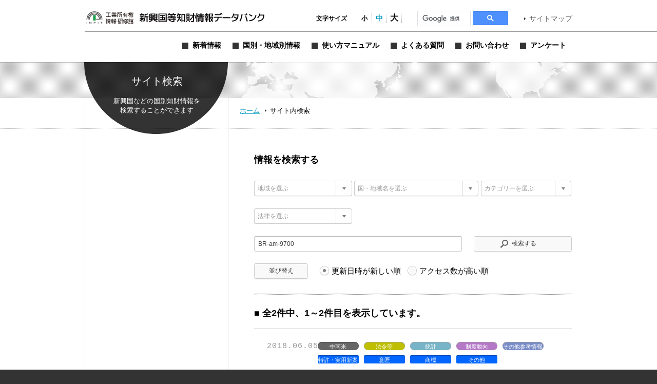

--- FILE ---
content_type: text/html; charset=UTF-8
request_url: https://www.globalipdb.inpit.go.jp/?s=BR-am-9700&tag=7153
body_size: 9873
content:
<!DOCTYPE html PUBLIC "-//W3C//DTD XHTML 1.0 Transitional//EN" "http://www.w3.org/TR/xhtml1/DTD/xhtml1-transitional.dtd">
<html xmlns="http://www.w3.org/1999/xhtml" xml:lang="ja" lang="ja">
<head>
	<meta http-equiv="Content-Type" content="text/html; charset=UTF-8" />
	<meta http-equiv="imagetoolbar" content="no" />
	<meta name="copyright" content="Japan Patent Office" />
	<meta name="keywords" content="特許,実用新案,意匠,商標,知的財産,ブランド,模倣品,審査,審判,登録,調達情報,取り組み,電子出願,特許審査ハイウェイ,発明,発見,アイデア,権利,デザイン,費用,知的創造,知的財産,産業財産,工業所有権" />
	<meta name="description" content="新興国・地域における知的財産実務に関する情報を提供する" />
	<title> BR-am-9700 &laquo; 検索結果:  &laquo; 新興国等知財情報データバンク 公式サイト</title>

	<meta name='robots' content='noindex, follow, max-image-preview:large' />
	<style>img:is([sizes="auto" i], [sizes^="auto," i]) { contain-intrinsic-size: 3000px 1500px }</style>
	<link rel='dns-prefetch' href='//www.globalipdb.inpit.go.jp' />
<script type="text/javascript" id="wpp-js" src="https://www.globalipdb.inpit.go.jp/jpowp/wp-content/plugins/wordpress-popular-posts/assets/js/wpp.min.js?ver=02716d4ec7e9c1c2dec7d867c9ebe70e" data-sampling="0" data-sampling-rate="100" data-api-url="https://www.globalipdb.inpit.go.jp/wp-json/wordpress-popular-posts" data-post-id="0" data-token="fe9c884a33" data-lang="0" data-debug="0"></script>
<script type="text/javascript">
/* <![CDATA[ */
window._wpemojiSettings = {"baseUrl":"https:\/\/s.w.org\/images\/core\/emoji\/15.0.3\/72x72\/","ext":".png","svgUrl":"https:\/\/s.w.org\/images\/core\/emoji\/15.0.3\/svg\/","svgExt":".svg","source":{"concatemoji":"https:\/\/www.globalipdb.inpit.go.jp\/jpowp\/wp-includes\/js\/wp-emoji-release.min.js?ver=f4f615d8fd51637121a87404cca3b405"}};
/*! This file is auto-generated */
!function(i,n){var o,s,e;function c(e){try{var t={supportTests:e,timestamp:(new Date).valueOf()};sessionStorage.setItem(o,JSON.stringify(t))}catch(e){}}function p(e,t,n){e.clearRect(0,0,e.canvas.width,e.canvas.height),e.fillText(t,0,0);var t=new Uint32Array(e.getImageData(0,0,e.canvas.width,e.canvas.height).data),r=(e.clearRect(0,0,e.canvas.width,e.canvas.height),e.fillText(n,0,0),new Uint32Array(e.getImageData(0,0,e.canvas.width,e.canvas.height).data));return t.every(function(e,t){return e===r[t]})}function u(e,t,n){switch(t){case"flag":return n(e,"\ud83c\udff3\ufe0f\u200d\u26a7\ufe0f","\ud83c\udff3\ufe0f\u200b\u26a7\ufe0f")?!1:!n(e,"\ud83c\uddfa\ud83c\uddf3","\ud83c\uddfa\u200b\ud83c\uddf3")&&!n(e,"\ud83c\udff4\udb40\udc67\udb40\udc62\udb40\udc65\udb40\udc6e\udb40\udc67\udb40\udc7f","\ud83c\udff4\u200b\udb40\udc67\u200b\udb40\udc62\u200b\udb40\udc65\u200b\udb40\udc6e\u200b\udb40\udc67\u200b\udb40\udc7f");case"emoji":return!n(e,"\ud83d\udc26\u200d\u2b1b","\ud83d\udc26\u200b\u2b1b")}return!1}function f(e,t,n){var r="undefined"!=typeof WorkerGlobalScope&&self instanceof WorkerGlobalScope?new OffscreenCanvas(300,150):i.createElement("canvas"),a=r.getContext("2d",{willReadFrequently:!0}),o=(a.textBaseline="top",a.font="600 32px Arial",{});return e.forEach(function(e){o[e]=t(a,e,n)}),o}function t(e){var t=i.createElement("script");t.src=e,t.defer=!0,i.head.appendChild(t)}"undefined"!=typeof Promise&&(o="wpEmojiSettingsSupports",s=["flag","emoji"],n.supports={everything:!0,everythingExceptFlag:!0},e=new Promise(function(e){i.addEventListener("DOMContentLoaded",e,{once:!0})}),new Promise(function(t){var n=function(){try{var e=JSON.parse(sessionStorage.getItem(o));if("object"==typeof e&&"number"==typeof e.timestamp&&(new Date).valueOf()<e.timestamp+604800&&"object"==typeof e.supportTests)return e.supportTests}catch(e){}return null}();if(!n){if("undefined"!=typeof Worker&&"undefined"!=typeof OffscreenCanvas&&"undefined"!=typeof URL&&URL.createObjectURL&&"undefined"!=typeof Blob)try{var e="postMessage("+f.toString()+"("+[JSON.stringify(s),u.toString(),p.toString()].join(",")+"));",r=new Blob([e],{type:"text/javascript"}),a=new Worker(URL.createObjectURL(r),{name:"wpTestEmojiSupports"});return void(a.onmessage=function(e){c(n=e.data),a.terminate(),t(n)})}catch(e){}c(n=f(s,u,p))}t(n)}).then(function(e){for(var t in e)n.supports[t]=e[t],n.supports.everything=n.supports.everything&&n.supports[t],"flag"!==t&&(n.supports.everythingExceptFlag=n.supports.everythingExceptFlag&&n.supports[t]);n.supports.everythingExceptFlag=n.supports.everythingExceptFlag&&!n.supports.flag,n.DOMReady=!1,n.readyCallback=function(){n.DOMReady=!0}}).then(function(){return e}).then(function(){var e;n.supports.everything||(n.readyCallback(),(e=n.source||{}).concatemoji?t(e.concatemoji):e.wpemoji&&e.twemoji&&(t(e.twemoji),t(e.wpemoji)))}))}((window,document),window._wpemojiSettings);
/* ]]> */
</script>
<style id='wp-emoji-styles-inline-css' type='text/css'>

	img.wp-smiley, img.emoji {
		display: inline !important;
		border: none !important;
		box-shadow: none !important;
		height: 1em !important;
		width: 1em !important;
		margin: 0 0.07em !important;
		vertical-align: -0.1em !important;
		background: none !important;
		padding: 0 !important;
	}
</style>
<link rel='stylesheet' id='wp-block-library-css' href='https://www.globalipdb.inpit.go.jp/jpowp/wp-includes/css/dist/block-library/style.min.css?ver=f4f615d8fd51637121a87404cca3b405' type='text/css' media='all' />
<style id='classic-theme-styles-inline-css' type='text/css'>
/*! This file is auto-generated */
.wp-block-button__link{color:#fff;background-color:#32373c;border-radius:9999px;box-shadow:none;text-decoration:none;padding:calc(.667em + 2px) calc(1.333em + 2px);font-size:1.125em}.wp-block-file__button{background:#32373c;color:#fff;text-decoration:none}
</style>
<style id='global-styles-inline-css' type='text/css'>
:root{--wp--preset--aspect-ratio--square: 1;--wp--preset--aspect-ratio--4-3: 4/3;--wp--preset--aspect-ratio--3-4: 3/4;--wp--preset--aspect-ratio--3-2: 3/2;--wp--preset--aspect-ratio--2-3: 2/3;--wp--preset--aspect-ratio--16-9: 16/9;--wp--preset--aspect-ratio--9-16: 9/16;--wp--preset--color--black: #000000;--wp--preset--color--cyan-bluish-gray: #abb8c3;--wp--preset--color--white: #ffffff;--wp--preset--color--pale-pink: #f78da7;--wp--preset--color--vivid-red: #cf2e2e;--wp--preset--color--luminous-vivid-orange: #ff6900;--wp--preset--color--luminous-vivid-amber: #fcb900;--wp--preset--color--light-green-cyan: #7bdcb5;--wp--preset--color--vivid-green-cyan: #00d084;--wp--preset--color--pale-cyan-blue: #8ed1fc;--wp--preset--color--vivid-cyan-blue: #0693e3;--wp--preset--color--vivid-purple: #9b51e0;--wp--preset--gradient--vivid-cyan-blue-to-vivid-purple: linear-gradient(135deg,rgba(6,147,227,1) 0%,rgb(155,81,224) 100%);--wp--preset--gradient--light-green-cyan-to-vivid-green-cyan: linear-gradient(135deg,rgb(122,220,180) 0%,rgb(0,208,130) 100%);--wp--preset--gradient--luminous-vivid-amber-to-luminous-vivid-orange: linear-gradient(135deg,rgba(252,185,0,1) 0%,rgba(255,105,0,1) 100%);--wp--preset--gradient--luminous-vivid-orange-to-vivid-red: linear-gradient(135deg,rgba(255,105,0,1) 0%,rgb(207,46,46) 100%);--wp--preset--gradient--very-light-gray-to-cyan-bluish-gray: linear-gradient(135deg,rgb(238,238,238) 0%,rgb(169,184,195) 100%);--wp--preset--gradient--cool-to-warm-spectrum: linear-gradient(135deg,rgb(74,234,220) 0%,rgb(151,120,209) 20%,rgb(207,42,186) 40%,rgb(238,44,130) 60%,rgb(251,105,98) 80%,rgb(254,248,76) 100%);--wp--preset--gradient--blush-light-purple: linear-gradient(135deg,rgb(255,206,236) 0%,rgb(152,150,240) 100%);--wp--preset--gradient--blush-bordeaux: linear-gradient(135deg,rgb(254,205,165) 0%,rgb(254,45,45) 50%,rgb(107,0,62) 100%);--wp--preset--gradient--luminous-dusk: linear-gradient(135deg,rgb(255,203,112) 0%,rgb(199,81,192) 50%,rgb(65,88,208) 100%);--wp--preset--gradient--pale-ocean: linear-gradient(135deg,rgb(255,245,203) 0%,rgb(182,227,212) 50%,rgb(51,167,181) 100%);--wp--preset--gradient--electric-grass: linear-gradient(135deg,rgb(202,248,128) 0%,rgb(113,206,126) 100%);--wp--preset--gradient--midnight: linear-gradient(135deg,rgb(2,3,129) 0%,rgb(40,116,252) 100%);--wp--preset--font-size--small: 13px;--wp--preset--font-size--medium: 20px;--wp--preset--font-size--large: 36px;--wp--preset--font-size--x-large: 42px;--wp--preset--spacing--20: 0.44rem;--wp--preset--spacing--30: 0.67rem;--wp--preset--spacing--40: 1rem;--wp--preset--spacing--50: 1.5rem;--wp--preset--spacing--60: 2.25rem;--wp--preset--spacing--70: 3.38rem;--wp--preset--spacing--80: 5.06rem;--wp--preset--shadow--natural: 6px 6px 9px rgba(0, 0, 0, 0.2);--wp--preset--shadow--deep: 12px 12px 50px rgba(0, 0, 0, 0.4);--wp--preset--shadow--sharp: 6px 6px 0px rgba(0, 0, 0, 0.2);--wp--preset--shadow--outlined: 6px 6px 0px -3px rgba(255, 255, 255, 1), 6px 6px rgba(0, 0, 0, 1);--wp--preset--shadow--crisp: 6px 6px 0px rgba(0, 0, 0, 1);}:where(.is-layout-flex){gap: 0.5em;}:where(.is-layout-grid){gap: 0.5em;}body .is-layout-flex{display: flex;}.is-layout-flex{flex-wrap: wrap;align-items: center;}.is-layout-flex > :is(*, div){margin: 0;}body .is-layout-grid{display: grid;}.is-layout-grid > :is(*, div){margin: 0;}:where(.wp-block-columns.is-layout-flex){gap: 2em;}:where(.wp-block-columns.is-layout-grid){gap: 2em;}:where(.wp-block-post-template.is-layout-flex){gap: 1.25em;}:where(.wp-block-post-template.is-layout-grid){gap: 1.25em;}.has-black-color{color: var(--wp--preset--color--black) !important;}.has-cyan-bluish-gray-color{color: var(--wp--preset--color--cyan-bluish-gray) !important;}.has-white-color{color: var(--wp--preset--color--white) !important;}.has-pale-pink-color{color: var(--wp--preset--color--pale-pink) !important;}.has-vivid-red-color{color: var(--wp--preset--color--vivid-red) !important;}.has-luminous-vivid-orange-color{color: var(--wp--preset--color--luminous-vivid-orange) !important;}.has-luminous-vivid-amber-color{color: var(--wp--preset--color--luminous-vivid-amber) !important;}.has-light-green-cyan-color{color: var(--wp--preset--color--light-green-cyan) !important;}.has-vivid-green-cyan-color{color: var(--wp--preset--color--vivid-green-cyan) !important;}.has-pale-cyan-blue-color{color: var(--wp--preset--color--pale-cyan-blue) !important;}.has-vivid-cyan-blue-color{color: var(--wp--preset--color--vivid-cyan-blue) !important;}.has-vivid-purple-color{color: var(--wp--preset--color--vivid-purple) !important;}.has-black-background-color{background-color: var(--wp--preset--color--black) !important;}.has-cyan-bluish-gray-background-color{background-color: var(--wp--preset--color--cyan-bluish-gray) !important;}.has-white-background-color{background-color: var(--wp--preset--color--white) !important;}.has-pale-pink-background-color{background-color: var(--wp--preset--color--pale-pink) !important;}.has-vivid-red-background-color{background-color: var(--wp--preset--color--vivid-red) !important;}.has-luminous-vivid-orange-background-color{background-color: var(--wp--preset--color--luminous-vivid-orange) !important;}.has-luminous-vivid-amber-background-color{background-color: var(--wp--preset--color--luminous-vivid-amber) !important;}.has-light-green-cyan-background-color{background-color: var(--wp--preset--color--light-green-cyan) !important;}.has-vivid-green-cyan-background-color{background-color: var(--wp--preset--color--vivid-green-cyan) !important;}.has-pale-cyan-blue-background-color{background-color: var(--wp--preset--color--pale-cyan-blue) !important;}.has-vivid-cyan-blue-background-color{background-color: var(--wp--preset--color--vivid-cyan-blue) !important;}.has-vivid-purple-background-color{background-color: var(--wp--preset--color--vivid-purple) !important;}.has-black-border-color{border-color: var(--wp--preset--color--black) !important;}.has-cyan-bluish-gray-border-color{border-color: var(--wp--preset--color--cyan-bluish-gray) !important;}.has-white-border-color{border-color: var(--wp--preset--color--white) !important;}.has-pale-pink-border-color{border-color: var(--wp--preset--color--pale-pink) !important;}.has-vivid-red-border-color{border-color: var(--wp--preset--color--vivid-red) !important;}.has-luminous-vivid-orange-border-color{border-color: var(--wp--preset--color--luminous-vivid-orange) !important;}.has-luminous-vivid-amber-border-color{border-color: var(--wp--preset--color--luminous-vivid-amber) !important;}.has-light-green-cyan-border-color{border-color: var(--wp--preset--color--light-green-cyan) !important;}.has-vivid-green-cyan-border-color{border-color: var(--wp--preset--color--vivid-green-cyan) !important;}.has-pale-cyan-blue-border-color{border-color: var(--wp--preset--color--pale-cyan-blue) !important;}.has-vivid-cyan-blue-border-color{border-color: var(--wp--preset--color--vivid-cyan-blue) !important;}.has-vivid-purple-border-color{border-color: var(--wp--preset--color--vivid-purple) !important;}.has-vivid-cyan-blue-to-vivid-purple-gradient-background{background: var(--wp--preset--gradient--vivid-cyan-blue-to-vivid-purple) !important;}.has-light-green-cyan-to-vivid-green-cyan-gradient-background{background: var(--wp--preset--gradient--light-green-cyan-to-vivid-green-cyan) !important;}.has-luminous-vivid-amber-to-luminous-vivid-orange-gradient-background{background: var(--wp--preset--gradient--luminous-vivid-amber-to-luminous-vivid-orange) !important;}.has-luminous-vivid-orange-to-vivid-red-gradient-background{background: var(--wp--preset--gradient--luminous-vivid-orange-to-vivid-red) !important;}.has-very-light-gray-to-cyan-bluish-gray-gradient-background{background: var(--wp--preset--gradient--very-light-gray-to-cyan-bluish-gray) !important;}.has-cool-to-warm-spectrum-gradient-background{background: var(--wp--preset--gradient--cool-to-warm-spectrum) !important;}.has-blush-light-purple-gradient-background{background: var(--wp--preset--gradient--blush-light-purple) !important;}.has-blush-bordeaux-gradient-background{background: var(--wp--preset--gradient--blush-bordeaux) !important;}.has-luminous-dusk-gradient-background{background: var(--wp--preset--gradient--luminous-dusk) !important;}.has-pale-ocean-gradient-background{background: var(--wp--preset--gradient--pale-ocean) !important;}.has-electric-grass-gradient-background{background: var(--wp--preset--gradient--electric-grass) !important;}.has-midnight-gradient-background{background: var(--wp--preset--gradient--midnight) !important;}.has-small-font-size{font-size: var(--wp--preset--font-size--small) !important;}.has-medium-font-size{font-size: var(--wp--preset--font-size--medium) !important;}.has-large-font-size{font-size: var(--wp--preset--font-size--large) !important;}.has-x-large-font-size{font-size: var(--wp--preset--font-size--x-large) !important;}
:where(.wp-block-post-template.is-layout-flex){gap: 1.25em;}:where(.wp-block-post-template.is-layout-grid){gap: 1.25em;}
:where(.wp-block-columns.is-layout-flex){gap: 2em;}:where(.wp-block-columns.is-layout-grid){gap: 2em;}
:root :where(.wp-block-pullquote){font-size: 1.5em;line-height: 1.6;}
</style>
<link rel='stylesheet' id='wordpress-popular-posts-css-css' href='https://www.globalipdb.inpit.go.jp/jpowp/wp-content/plugins/wordpress-popular-posts/assets/css/wpp.css?ver=02716d4ec7e9c1c2dec7d867c9ebe70e' type='text/css' media='all' />
<link rel='stylesheet' id='jqtransform-css-css' href='https://www.globalipdb.inpit.go.jp/jpowp/wp-content/themes/jpowp/script/jqtransformplugin/jqtransform.css?ver=d6ad6257fa17010024f4abd9a2b332a5' type='text/css' media='all' />
<link rel='stylesheet' id='main-stylesheet-css' href='https://www.globalipdb.inpit.go.jp/jpowp/wp-content/themes/jpowp/style.css?ver=4f4c82dcd0d0e21695fb76b6ff826949' type='text/css' media='all' />
<link rel='stylesheet' id='fontsize-small-css' href='https://www.globalipdb.inpit.go.jp/jpowp/wp-content/themes/jpowp/css/fontsize_small.css?ver=f4f615d8fd51637121a87404cca3b405' type='text/css' media='all' />
<link rel='stylesheet' id='fontsize-medium-css' href='https://www.globalipdb.inpit.go.jp/jpowp/wp-content/themes/jpowp/css/fontsize_medium.css?ver=f4f615d8fd51637121a87404cca3b405' type='text/css' media='all' />
<link rel='stylesheet' id='fontsize-large-css' href='https://www.globalipdb.inpit.go.jp/jpowp/wp-content/themes/jpowp/css/fontsize_large.css?ver=f4f615d8fd51637121a87404cca3b405' type='text/css' media='all' />
<link rel='stylesheet' id='woff-css-css' href='https://www.globalipdb.inpit.go.jp/jpowp/wp-content/themes/jpowp/css/woff.css?ver=f4f615d8fd51637121a87404cca3b405' type='text/css' media='all' />
<script type="text/javascript" src="https://www.globalipdb.inpit.go.jp/jpowp/wp-includes/js/jquery/jquery.min.js?ver=6994238abdd05007c7b98524f3b55c25" id="jquery-core-js"></script>
<script type="text/javascript" src="https://www.globalipdb.inpit.go.jp/jpowp/wp-includes/js/jquery/jquery-migrate.min.js?ver=9ed9aaee063a04ff0db6af0ecf0a4a18" id="jquery-migrate-js"></script>
<script type="text/javascript" src="https://www.globalipdb.inpit.go.jp/jpowp/wp-content/themes/jpowp/script/jqtransformplugin/jquery.jqtransform.js?ver=d6ad6257fa17010024f4abd9a2b332a5" id="jqtransform-js-js"></script>
<script type="text/javascript" src="https://www.globalipdb.inpit.go.jp/jpowp/wp-content/themes/jpowp/script/common.js?ver=f4f615d8fd51637121a87404cca3b405" id="common-js-js"></script>
<link rel="https://api.w.org/" href="https://www.globalipdb.inpit.go.jp/wp-json/" />            <style id="wpp-loading-animation-styles">@-webkit-keyframes bgslide{from{background-position-x:0}to{background-position-x:-200%}}@keyframes bgslide{from{background-position-x:0}to{background-position-x:-200%}}.wpp-widget-block-placeholder,.wpp-shortcode-placeholder{margin:0 auto;width:60px;height:3px;background:#dd3737;background:linear-gradient(90deg,#dd3737 0%,#571313 10%,#dd3737 100%);background-size:200% auto;border-radius:3px;-webkit-animation:bgslide 1s infinite linear;animation:bgslide 1s infinite linear}</style>
            
        <!-- Global site tag (gtag.js) - Google Analytics START -->
	<script async src='https://www.googletagmanager.com/gtag/js?id=G-VBDFTZ6R9Z'></script>
	<script>
	  window.dataLayer = window.dataLayer || [];
	  function gtag(){dataLayer.push(arguments);}
        gtag('js', new Date());
        gtag('config', 'G-VBDFTZ6R9Z');
    </script>
    <!-- Global site tag (gtag.js) - Google Analytics END -->
	
</head>

<body class="archive search search-results tag  production">
<div id="wrapper">
	<div id="header">
		<div class="w950">
			<h1><a href="https://www.globalipdb.inpit.go.jp">新興国等知財情報データバンク 公式サイト</a></h1>
			<div class="items">
				<ul id="fontsize">
					<li class="label">文字サイズ</li>
					<li class="fontsize1"><a href="#"  title="文字サイズ：小" onclick="return fontsize(1)">小</a></li>
					<li class="fontsize2"><a href="#" title="文字サイズ：中" onclick="return fontsize(2)">中</a></li>
					<li class="fontsize3"><a href="#"  title="文字サイズ：大" onclick="return fontsize(3)">大</a></li>
				</ul>
                 
<script>
(function() {
var cx = '004362599425005520153:bshpjhopqv8';
var gcse = document.createElement('script');
gcse.type = 'text/javascript';
gcse.async = true;
gcse.src = 'https://cse.google.com/cse.js?cx=' + cx;
var s = document.getElementsByTagName('script')[0];
s.parentNode.insertBefore(gcse, s);
})();
</script>
<div id="googleSearch">
<gcse:searchbox-only></gcse:searchbox-only>
</div>
			<a href="https://www.globalipdb.inpit.go.jp/sitemap/" class="link">サイトマップ</a>
			</div>
			<div class="menus">
				<ul class="menu">
					<li class="news"><a href="https://www.globalipdb.inpit.go.jp/news/" title="新着情報"><span>新着情報</span></a></li>
					<li class="country"><a href="https://www.globalipdb.inpit.go.jp/country/" title="国別・地域別情報"><span>国別・地域別情報</span></a></li>
					<li class="usersguide"><a href="https://www.globalipdb.inpit.go.jp/usersguide/" title="使い方マニュアル"><span>使い方マニュアル</span></a></li>
					<li class="faq"><a href="https://www.globalipdb.inpit.go.jp/faq/" title="よくある質問"><span>よくある質問</span></a></li>
					<li class="contact"><a href="https://www.globalipdb.inpit.go.jp/contact/" title="お問い合わせ"><span>お問い合わせ</span></a></li>
					<li class="enquete"><a href="https://www.globalipdb.inpit.go.jp/questionnaire/" title="アンケート"><span>アンケート</span></a></li>
				</ul>
			</div>
		</div>
		<hr />
	</div>

	<div id="contentWrapper">
		<h2 class="circle search png">サイト内検索</h2>
		<div id="map_bar" class="png"><div class="w950"><img src="https://www.globalipdb.inpit.go.jp/jpowp/wp-content/themes/jpowp/img/header/map.png" width="637" height="70" alt="" class="png" /></div></div>
		<div id="location"><div>
			<a href="https://www.globalipdb.inpit.go.jp" class="home">ホーム</a>
			<span>サイト内検索</span>
		</div></div>

<div id="content">

	<div class="body">

		<form action="/" method="get" name="search" class="search jqtransform" onsubmit="checkSearch(this)">
			<h3 class="img search">情報を検索する</h3>
			<ul>
				<li class="select"><select name="country" title="地域を選ぶ" onchange="checkValue(-1, this);set_s_country(this, 's_country_1');">
					<option value="">地域を選ぶ</option>
					<option value="アジア">アジア</option>
					<option value="中東">中東</option>
					<option value="アフリカ">アフリカ</option>
					<option value="中南米">中南米</option>
					<option value="オセアニア">オセアニア</option>
					<option value="欧州">欧州</option>
				</select></li>
				<li class="select"><select name="s_country" id="s_country_1" title="国・地域名を選ぶ" onchange="checkValue(-1, this);" class="slct_long">
				<option value="" selected="selected">国・地域名を選ぶ</option>
				<option value=" ">（左欄にて地域を選択してください）</option>
				</select></li>
				<li class="select li_category"><select name="category" title="カテゴリーを選ぶ" onchange="checkValue(-1, this);" class="slct_short">
					<option value="">カテゴリーを選ぶ</option>
					<option value="法令等">法令等</option>
					<option value="統計">統計</option>
					<option value="出願実務">出願実務</option>
					<option value="審判・訴訟実務">審判・訴訟実務</option>
					<option value="ライセンス・活用">ライセンス・活用</option>
					<option value="制度動向">制度動向</option>
					<option value="審決例・判例">審決例・判例</option>
					<option value="関連機関リンク">関連機関リンク</option>
					<option value="アーカイブ">アーカイブ</option>
					<option value="その他参考情報">その他参考情報</option>
				</select></li>
				<li class="select"><select name="law" title="法律を選ぶ" onchange="checkValue(-1, this);">
					<option value="">法律を選ぶ</option>
					<option value="特許・実用新案">特許・実用新案</option>
					<option value="意匠">意匠</option>
					<option value="商標">商標</option>
					<option value="その他">その他</option>
				</select></li>
				</select></li>
				<li class="text"><input name="s" value="BR-am-9700" title="関連キーワード" type="text" onfocus="checkValue(-2, this);" onblur="checkValue(-3, this);" /></li>
				<li class="submit"><input value="検索する" type="submit" /></li>
				<li class="button"><input value="並び替え" type="submit" /></li>
				<li class="radio">
					<fieldset>
						<legend>並び替え順</legend>
						<input name="order" value="" type="radio" name="r1" title="更新日時が新しい順"  checked="checked" /> <label for="r1">更新日時が新しい順</label>
						<input name="order" value="pv" type="radio" name="r2" title="アクセス数が高い順"  /> <label for="r2">アクセス数が高い順</label>
					</fieldset>
				</li>
			</ul>&nbsp;<br class="clear" />
			<input name="tag" value="7153" type="hidden" />
		</form>
<h3>■ 全<strong>2</strong>件中、<strong>1</strong>～<strong>2</strong>件目を表示しています。</h3>
		<ul class="index">
			<li class="article">
				<p class="date">2018.06.05</p>
				<ul class="tags"><li class="countries">中南米</li><li class="categories cat_laws">法令等</li><li class="categories cat_statistics">統計</li><li class="categories cat_trend">制度動向</li><li class="categories cat_etc">その他参考情報</li><li class="law">特許・実用新案</li><li class="law">意匠</li><li class="law">商標</li><li class="law">その他</li>
</ul><br />
				<a href="https://www.globalipdb.inpit.go.jp/laws/15321/" class="link">ブラジル知財庁の特許審査体制</a>
				<p class="excerpt"><p>ブラジル知財庁（国家産業財産庁：INPI）は、連邦検察庁の下部組織である、知的財産分野の主要領域を扱う2つの部署と3つの総合調整局を有する。特許出願の一次審査は、特許を担当する部署内における、異なる技術分野を担当する4つの特許総合調整室により行われる。一次審査は、1名以上の審査官により実施される。審査における審査官面談は、例外的であり、現時点において、審査官面談の手続に関する規則は存在しない。ブラジル知財庁は、審査遅延を解消すべく、PPHプログラムの覚書に関する交渉を世界各国の特許庁と行っている。<br />
本稿は、ブラジルにおけるブラジル知財庁の審査体制について、KASZNAR LEONARDOS INTELLECTUAL PROPERTY（ブラジル特許法律事務所）のMs. Alice Sandes、Mrs. Aline Melissa ForresterならびにMs. Viviane Moreiraが解説する。</p>
</p>
			</li>
			<li class="article">
				<p class="date">2015.12.22</p>
				<ul class="tags"><li class="countries">中南米</li><li class="categories cat_laws">法令等</li><li class="categories cat_trend">制度動向</li><li class="categories cat_precedent">審決例・判例</li><li class="categories cat_etc">その他参考情報</li><li class="law">特許・実用新案</li><li class="law">意匠</li><li class="law">商標</li><li class="law">その他</li>
</ul><br />
				<a href="https://www.globalipdb.inpit.go.jp/laws/10171/" class="link">ブラジルにおける知的財産権制度概要と最近の動き</a>
				<p class="excerpt"><p>「ブラジル・メキシコ・コロンビア・インド・ロシアの産業財産権制度及びその運用実態に関する調査研究報告書」（平成27年3月、日本国際知的財産保護協会）第2部-Ⅰ-Aでは、ブラジルにおける知的財産権制度概要について、特許、実用新案、意匠、商標をはじめとする産業財産権の法制度、産業財産権制度の管轄機関の紹介、各種産業財産権制度の動向、国際協力の状況等が、Ⅰ-Fでは産業財産権制度に係る最近の動きとして、滞貨案件の問題や無審査主義の意匠に関する問題等がそれぞれ紹介されている。</p>
</p>
			</li>
		</ul>


		<form action="/" method="get" name="search" class="search jqtransform topBorder" onsubmit="checkSearch(this)">
			<ul>
				<li class="select"><select name="country"  title="地域を選ぶ" onchange="checkValue(-1, this);set_s_country(this, 's_country_2');">
					<option value="">地域を選ぶ</option>
					<option value="アジア">アジア</option>
					<option value="中東">中東</option>
					<option value="アフリカ">アフリカ</option>
					<option value="中南米">中南米</option>
					<option value="オセアニア">オセアニア</option>
					<option value="欧州">欧州</option>
				</select></li>
				<li class="select"><select name="s_country" id="s_country_2" title="国・地域名を選ぶ" onchange="checkValue(-1, this);" class="slct_long">
				<option value="" selected="selected">国・地域名を選ぶ</option>
				<option value=" ">（左欄にて地域を選択してください）</option>
				</select></li>
				<li class="select li_category"><select name="category" title="カテゴリーを選ぶ" onchange="checkValue(-1, this);" class="slct_short">
					<option value="">カテゴリーを選ぶ</option>
					<option value="法令等">法令等</option>
					<option value="統計">統計</option>
					<option value="出願実務">出願実務</option>
					<option value="審判・訴訟実務">審判・訴訟実務</option>
					<option value="ライセンス・活用">ライセンス・活用</option>
					<option value="制度動向">制度動向</option>
					<option value="審決例・判例">審決例・判例</option>
					<option value="関連機関リンク">関連機関リンク</option>
					<option value="アーカイブ">アーカイブ</option>
					<option value="その他参考情報">その他参考情報</option>
				</select></li>
				<li class="select"><select name="law" title="法律を選ぶ" onchange="checkValue(-1, this);">
					<option value="">法律を選ぶ</option>
					<option value="特許・実用新案">特許・実用新案</option>
					<option value="意匠">意匠</option>
					<option value="商標">商標</option>
					<option value="その他">その他</option>
				</select></li>
				<li class="select"><select name="s_keyword" title="関連キーワード" onchange="checkValue(-1, this);" class="slct_long">
				<option value="" selected="selected">よく検索されるキーワードを選ぶ</option>
				<option value="9100">公報の検索方法</option>
				<option value="dm 3400">商標の異議申立制度</option>
				<option value="dm 5100">商標のライセンス契約</option>
				<option value="am 2001 延長">特許権の存続期間の延長</option>
				<option value="6000">模倣品対策</option>
				<option value="CN：中国 bm 2001">中国の実用新案制度</option>
				<option value="CN：中国 3300">中国における無効審判</option>
				<option value="CN：中国 4000">中国における訴訟手続</option>
				</select></li>
				<li class="text"><input name="s" value="BR-am-9700" title="関連キーワード" type="text" onfocus="checkValue(-2, this);" onblur="checkValue(-3, this);" /></li>
				<li class="submit"><input value="検索する" type="submit" /></li>
				<li class="button"><input value="並び替え" type="submit" /></li>
				<li class="radio">
					<fieldset>
						<legend>並び替え順</legend>
						<input name="order" value="" type="radio" name="r1" title="更新日時が新しい順"  checked="checked" /> <label for="r1">更新日時が新しい順</label>
						<input name="order" value="pv" type="radio" name="r2" title="アクセス数が高い順"  /> <label for="r2">アクセス数が高い順</label>
					</fieldset>
				</li>
			</ul>&nbsp;<br class="clear" />
			<input name="tag" value="7153" type="hidden" />
		</form>
		<div class="block"></div>
	</div>

		<div id="sidebar">
	</div>
</div>

<script type="text/javascript">
var region = {"":{"":"国・地域名を選ぶ"," ":"（左欄にて地域を選択してください）"},"アジア":{"":"国・地域名を選ぶ","IN：インド":"インド","ID：インドネシア":"インドネシア","KR：韓国":"韓国","KH：カンボジア":"カンボジア","SG：シンガポール":"シンガポール","TH：タイ":"タイ","TW：台湾":"台湾","CN：中国":"中国","BN：ブルネイ":"ブルネイ","PH：フィリピン":"フィリピン","VN：ベトナム":"ベトナム","HK：香港":"香港","MY：マレーシア":"マレーシア","MM：ミャンマー":"ミャンマー","LA：ラオス":"ラオス","ASE：ASEAN":"東南アジア諸国連合(ASEAN)"},"中東":{"":"国・地域名を選ぶ","AE：UAE":"アラブ首長国連邦","IL：イスラエル":"イスラエル","IQ：イラク":"イラク","IR：イラン":"イラン","OM：オマーン":"オマーン","QA：カタール":"カタール","KW：クウェート":"クウェート","SA：サウジアラビア":"サウジアラビア","SY：シリア":"シリア・アラブ共和国","TR：トルコ":"トルコ","BH：バーレーン":"バーレーン","PS：パレスチナ":"パレスチナ","JO：ヨルダン":"ヨルダン","LY：リビア":"リビア","LB：レバノン":"レバノン","GCC":"湾岸諸国協力会議（GCC)"},"アフリカ":{"":"国・地域名を選ぶ","DZ：アルジェリア":"アルジェリア","UG：ウガンダ":"ウガンダ","EG：エジプト":"エジプト","KE：ケニア":"ケニア","CI：コートジボワール":"コートジボワール","TZ：タンザニア":"タンザニア","TN：チュニジア":"チュニジア","NG：ナイジェリア":"ナイジェリア","MG：マダガスカル":"マダガスカル","ZA：南アフリカ":"南アフリカ","MA：モロッコ":"モロッコ","ARI：ARIPO":"アフリカ広域知的所有権機関","OAPI":"アフリカ知的所有権機関"},"中南米":{"":"国・地域名を選ぶ","CR：コスタリカ":"コスタリカ","MX：メキシコ":"メキシコ","PA：パナマ":"パナマ","AR：アルゼンチン":"アルゼンチン","EC：エクアドル":"エクアドル","CO：コロンビア":"コロンビア","CL：チリ":"チリ","BR：ブラジル":"ブラジル","VE：ベネズエラ":"ベネズエラ","PE：ペルー":"ペルー","BO：ボリビア":"ボリビア","ANDES":"アンデス共同体"},"オセアニア":{"":"国・地域名を選ぶ","AU：オーストラリア":"オーストラリア","NZ：ニュージーランド":"ニュージーランド"},"欧州":{"":"国・地域名を選ぶ","GB：イギリス":"イギリス","IT：イタリア":"イタリア","NL：オランダ":"オランダ","KG：キルギス":"キルギス","CH：スイス":"スイス","SE：スウェーデン":"スウェーデン","ES：スペイン":"スペイン","DK：デンマーク":"デンマーク","DE：ドイツ":"ドイツ","NO：ノルウェー":"ノルウェー","HU：ハンガリー":"ハンガリー","FR：フランス":"フランス","BE： ベルギー":"ベルギー","PT：ポルトガル":"ポルトガル","RO： ルーマニア":"ルーマニア","RU：ロシア":"ロシア","EUROPA":"欧州共同体（EC)","EURASIA":"ユーラシア特許機構"}};
function set_s_country(element, target_id) {
	if (element.value in region) {
		var country = region[element.value];
		jQuery('#' + target_id).children().remove();
		for (var key in country) {
			jQuery('#' + target_id).append(jQuery('<option>').attr({value:key}).text(country[key]));
		}
		fix_select('#' + target_id);
		checkValue(-1, document.getElementById(target_id));
	}
}
function fix_select(selector) {
	var i = jQuery(selector).parent().find('div,ul').remove().css('zIndex');
	jQuery(selector).unwrap().removeClass('jqTransformHidden').jqTransSelect();
	jQuery(selector).parent().css('zIndex', i);
}
</script>
<style type="text/css">
li.select {
	margin-right: 2px !important;
}
li.select ul a {
	width: 230px !important;
}
.li_category {
	margin-left: 52px !important;
}
.slct_long {
	width: 210px !important;
}
.slct_short {
	width: 144px !important;
}
</style>

	</div>

	<div id="footer">
		<div class="w950">
			<a href="#pageTop" id="pageTop">このページのトップへ</a>
			<ul class="menu">
				<li><a href="https://www.globalipdb.inpit.go.jp/privacy/" title="プライバシーポリシー" class="link">プライバシーポリシー</a></li>
				<li><a href="https://www.globalipdb.inpit.go.jp/terms/" title="リンク・著作権・免責事項" class="link">リンク・著作権・免責事項</a></li>
			</ul>
			<a href="https://x.com/gipdb_inpit" target="_blank" rel="noreferrer noopener" title="公式X" class="x"></a>
			<p>Copyright National center for industrial property information and training (INPIT). All Rights Reserved.</p>
		</div>
	</div>
</div>
</body>
</html>


--- FILE ---
content_type: text/css
request_url: https://www.globalipdb.inpit.go.jp/jpowp/wp-content/themes/jpowp/css/woff.css?ver=f4f615d8fd51637121a87404cca3b405
body_size: -11
content:
@font-face {
  font-family: "inpit";
  src: url("./woff/EUDC.woff2") format('woff2'),
       url("./woff/EUDC.woff")  format('woff');
}
.inpitFont {
  font-family: "inpit";
}
